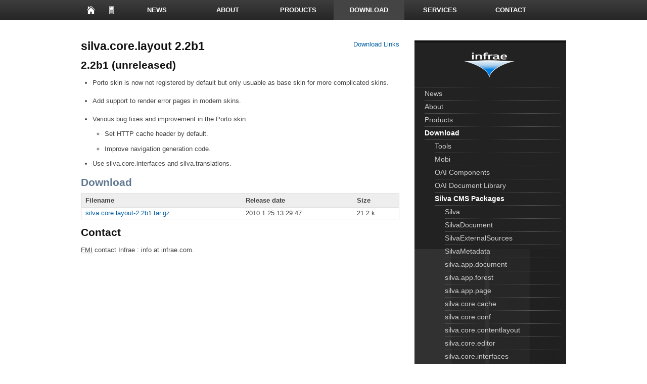

--- FILE ---
content_type: text/html; charset=UTF-8
request_url: https://infrae.com/download/silva_all/silva.core.layout/2.2b1
body_size: 3288
content:
<!DOCTYPE html>
<html lang="en">
<head>
<title>Download: silva.core.layout 2.2b1</title>
<base href="" />
<meta charset="UTF-8" />
<meta name="generator" content="Silva" />
<meta name="keywords" content="layout silva core" />
<meta name="description" content="Download areas for all of Infrae's open source products." />
<link rel="schema.dcterms" href="https://purl.org/dc/terms/" />
<meta name="dcterms.subject" content="Layout system for Silva base on Zope Tool Kit and Grok" />
<meta name="dcterms.abstract" content="Download areas for all of Infrae's open source products." />
<meta name="dcterms.rightsHolder" content="Infrae">
<meta name="viewport" content="width=device-width, initial-scale=1.0, user-scalable=yes" />
<meta property="twitter:card" content="summary" />
<meta property="twitter:domain" content="infrae.com" />
<meta property="twitter:site" content="@infrae" />
<meta property="twitter:url" content="https://infrae.com/download/silva_all/silva.core.layout/2.2b1" />
<meta property="twitter:title" content="silva.core.layout 2.2b1" />
<meta property="twitter:description" content="Layout system for Silva base on Zope Tool Kit and Grok" />
<meta property="twitter:image:src" content="https://infrae.com/images/infrae_logo120w.png" />
<meta property="og:url" content="https://infrae.com/download/silva_all/silva.core.layout/2.2b1" />
<meta property="og:site_name" content="infrae.com" />
<meta property="og:type" content="website" />
<meta property="og:title" content="silva.core.layout 2.2b1" />
<meta property="og:description" content="Download areas for all of Infrae's open source products." />
<meta property="og:image" content="https://infrae.com/images/infrae_logo120w.png" />
<meta name="geo.region" content="NL-ZH" />
<meta name="geo.placename" content="Rotterdam" />
<meta name="geo.position" content="51.927423;4.466578" />
<meta name="ICBM" content="51.927423, 4.466578" />
<meta name="robots" content="index, follow" />
<meta name="revisit-after" content="10 days" />
<link rel="canonical" href="2.2b1.html" />
<link rel="apple-touch-icon" href="../../../++static++/silvatheme.renaissance/:version:1.0/img/mobicon.png" />
<link rel="copyright" title="Copyright" href="../../../copyright.html" />
<link rel="alternate" type="application/x-wiki" href="https://infrae.com/download/silva_all/silva.core.layout/edit" title="Edit this page (login required)" />


<link rel="shortcut icon" href="../../../++static++/silvatheme.renaissance/:version:1.0/img/favicon.ico" />
<!-- Injector for on-the-fly inclusion -->
<style>#contactus {display: none;}</style>


<link rel="stylesheet" type="text/css" href="../../../++static++/silvatheme.infraecommon/:version:2013-12-19T15:20:10/:bundle:html5reset.css%3Btypography.css" />
<link rel="stylesheet" type="text/css" href="../../../++static++/silvatheme.renaissance/:version:1.0/:bundle:renaissance.css%3Bcontent.css" />
<script type="text/javascript" src="../../../++static++/jquery/:version:1.8.2/jquery.min.js"></script>
<script type="text/javascript" src="../../../++static++/silvatheme.infraecommon/:version:2013-12-19T15:20:10/modernizr-1.7.min.js"></script>
</head>
<body class="2-2b1">
<header>
  <nav class="container">
    <ol>
      <li>
        <a class='icon icon-home' href='/' title='Infrae Homepage'>Home</a>
      </li>
      <li>
        <a title="View this page on the mobile site" class="icon icon-mobile" href="http://m.infrae.com/download/silva_all/silva.core.layout/2.2b1">
          to mobile page
        </a>
      </li>
      <li>
        <a class href='/news' title='Infrae News'>News</a>
      </li>
      <li>
        <a class href='/about' title='About'>About</a>
      </li>
      <li>
        <a class href='/products' title='Products'>Products</a>
      </li>
      <li>
        <a class='active' href='/download' title='Download area'>Download</a>
      </li>
      <li>
        <a class href='/service' title='Services'>Services</a>
      </li>
      <li>
        <a class href='/contact' title='Contact'>Contact</a>
      </li>
      <li>
        <a class href='/presentations' title='Presentations'>Presentations</a>
      </li>
      <li>
        <a class='icon icon-search' href='/search' id='searchtrigger' title='Search the site'>Search</a>
      </li>
    </ol>
  </nav>
  <form action="../../../search.html">
    <section style="display: none" id="search" class="container">
      
      Search the site:
      <input type="text" name="fulltext" />
      <button type="submit" name="search_submit" value="Submit">Go</button>
    </section>
  </form>
  <script type="text/javascript">
    $(document).ready(function(){
       $("section#search").hide();
       $("a#searchtrigger").toggle(function(event){
       event.preventDefault();
       $(this).addClass('active');
       $("section#search").slideDown(200);
       $("section#search input").focus();
    }, function(event) {
       event.preventDefault();
       $(this).removeClass('active');
       $("section#search").slideUp(200);
    });
    });
  </script>
</header>



<div id="main" class="silva-software-release">
  <div class="container">
    <article class="col66 first">
  <a class='skip-link' href='/download/silva_all/silva.core.layout/2.2b1#skip-to-download' style='float: right'>
    Download Links
  </a>

  
  <h1>silva.core.layout 2.2b1</h1>
  <h2>2.2b1 (unreleased)</h2>
<ul class="disc"><li><p>Porto skin is now not registered by default but only usuable as base
skin for more complicated skins.</p></li><li><p>Add support to render error pages in modern skins.</p></li><li><p>Various bug fixes and improvement in the Porto skin:</p><ul class="disc"><li>Set HTTP cache header by default.</li><li>Improve navigation generation code.</li></ul></li><li><p>Use silva.core.interfaces and silva.translations.</p></li></ul>



  
    <h2><a name="skip-to-download">Download</a></h2>
    <table class="silvatable list">
      <thead>
        <tr>
          <th class="align-left">Filename</th>
          <th class="align-left">Release date</th>
          <th class="align-left">Size</th>
        </tr>
      </thead>
      <tbody>
        <tr>
          <td>
            <a href="2.2b1/silva.core.layout-2.2b1.tar.gz">silva.core.layout-2.2b1.tar.gz</a>
          </td>
          <td>2010 1 25  13:29:47 </td>
          <td>21.2 k</td>
        </tr>
      </tbody>
    </table>
  

  
    <h2>Contact</h2>
    <p class="software-contact">
      <acronym title="For More Information">FMI</acronym> contact
      Infrae
      :
        info at infrae.com.
      
    </p>
  


</article>
    <aside>
  <nav>
    <ol>
      <li>
        <a class='active' href='/'>
          <img class="logo" width="100" height="50" alt="Infrae logo: link to home"
            src="../../../++static++/silvatheme.renaissance/:version:1.0/img/logo_bw.png"
          />
        </a>
        <ol>
          
            <li>
              <a class href='/news'>News</a>
              
            </li>
          
          
            <li>
              <a class href='/about'>About</a>
              
            </li>
          
          
            <li>
              <a class href='/products'>Products</a>
              
            </li>
          
          
            <li>
              <a class='active' href='/download'>Download</a>
              
                
                  <ol>
          
            <li>
              <a class href='/download/tools'>Tools</a>
              
            </li>
          
          
            <li>
              <a class href='/download/mobi'>Mobi</a>
              
            </li>
          
          
            <li>
              <a class href='/download/oai'>OAI Components</a>
              
            </li>
          
          
            <li>
              <a class href='/download/documentlibrary'>OAI Document Library</a>
              
            </li>
          
          
            <li>
              <a class='active' href='/download/silva_all'>Silva CMS Packages</a>
              
                
                  <ol>
          
            <li>
              <a class href='/download/silva'>Silva</a>
              
            </li>
          
          
            <li>
              <a class href='/download/silvadocument'>SilvaDocument</a>
              
            </li>
          
          
            <li>
              <a class href='/download/silvaexternalsources'>SilvaExternalSources</a>
              
            </li>
          
          
            <li>
              <a class href='/download/silvametadata'>SilvaMetadata</a>
              
            </li>
          
          
            <li>
              <a class href='/download/silva_all/silva.app.document'>silva.app.document</a>
              
            </li>
          
          
            <li>
              <a class href='/download/silva_all/silva.app.forest'>silva.app.forest</a>
              
            </li>
          
          
            <li>
              <a class href='/download/silva_all/silva.app.page'>silva.app.page</a>
              
            </li>
          
          
            <li>
              <a class href='/download/silva_all/silva.core.cache'>silva.core.cache</a>
              
            </li>
          
          
            <li>
              <a class href='/download/silva_all/silva.core.conf'>silva.core.conf</a>
              
            </li>
          
          
            <li>
              <a class href='/download/silva_all/silva.core.contentlayout'>silva.core.contentlayout</a>
              
            </li>
          
          
            <li>
              <a class href='/download/silva_all/silva.core.editor'>silva.core.editor</a>
              
            </li>
          
          
            <li>
              <a class href='/download/silva_all/silva.core.interfaces'>silva.core.interfaces</a>
              
            </li>
          
          
            <li>
              <a class='active' href='/download/silva_all/silva.core.layout'>silva.core.layout</a>
              
            </li>
          
          
            <li>
              <a class href='/download/silva_all/silva.core.messages'>silva.core.messages</a>
              
            </li>
          
          
            <li>
              <a class href='/download/silva_all/silva.core.references'>silva.core.references</a>
              
            </li>
          
          
            <li>
              <a class href='/download/silva_all/silva.core.services'>silva.core.services</a>
              
            </li>
          
          
            <li>
              <a class href='/download/silva_all/silva.core.smi'>silva.core.smi</a>
              
            </li>
          
          
            <li>
              <a class href='/download/silva_all/silva.core.upgrade'>silva.core.upgrade</a>
              
            </li>
          
          
            <li>
              <a class href='/download/silva_all/silva.core.views'>silva.core.views</a>
              
            </li>
          
          
            <li>
              <a class href='/download/silva_all/silva.core.xml'>silva.core.xml</a>
              
            </li>
          
          
            <li>
              <a class href='/download/silva_all/silva.fanstatic'>silva.fanstatic</a>
              
            </li>
          
          
            <li>
              <a class href='/download/silva_all/silva.system.utils'>silva.system.utils</a>
              
            </li>
          
          
            <li>
              <a class href='/download/silva_all/silva.translations'>silva.translations</a>
              
            </li>
          
          
            <li>
              <a class href='/download/silva_all/silva.ui'>silva.ui</a>
              
            </li>
          
          
            <li>
              <a class href='/download/silva_all/silvatheme.silvadocs'>silvatheme.silvadocs</a>
              
            </li>
          
          
            <li>
              <a class href='/download/silva_all/silvatheme.standardissue'>silvatheme.standardissue</a>
              
            </li>
          
          
            <li>
              <a class href='/download/silva_all/zeam.form.silva'>zeam.form.silva</a>
              
            </li>
          
          
            <li>
              <a class href='/download/silva_all/www.mat.ethz.ch'>Cool stuff for Silva</a>
              
            </li>
          
        </ol>
                
              
            </li>
          
          
            <li>
              <a class href='/download/silva_all_archive'>Silva CMS Archive</a>
              
            </li>
          
          
            <li>
              <a class href='/download/silva_components'>Silva Components</a>
              
            </li>
          
          
            <li>
              <a class href='/download/silva_extensions'>Silva Extensions</a>
              
            </li>
          
          
            <li>
              <a class href='/download/silva_extensions_archive'>Silva Extensions Archive</a>
              
            </li>
          
          
            <li>
              <a class href='/download/fedoracommons'>Fedora Commons Repository</a>
              
            </li>
          
          
            <li>
              <a class href='/download/railroad'>Railroad Repository</a>
              
            </li>
          
          
            <li>
              <a class href='/download/tramline'>Tramline</a>
              
            </li>
          
          
            <li>
              <a class href='/download/formulator'>Formulator</a>
              
            </li>
          
          
            <li>
              <a class href='/download/license.txt'>License</a>
              
            </li>
          
        </ol>
                
              
            </li>
          
          
            <li>
              <a class href='/service'>Services</a>
              
            </li>
          
          
            <li>
              <a class href='/contact'>Contact</a>
              
            </li>
          
          
            <li>
              <a class href='/presentations'>Presentations</a>
              
            </li>
          
          
            <li>
              <a class href='/search'>Inactive Search</a>
              
            </li>
          
        </ol>
      </li>
    </ol>
  </nav>
  
    <section id="follow" class="plot">
      <h3>Follow us</h3>
      <ol>
        <li><a href="http://twitter.com/infrae/" id="twitter">Twitter</a></li>
        <li><a href="http://www.linkedin.com/company/infrae" id="linkedin">LinkedIn</a></li>
        <li><a href="../../../news/rss.xml" id="rss">RSS feed</a></li>
      </ol>
      
    </section>
  
  
</aside>

  </div>
</div>



<footer>
  <section id="doormat">
    <div class="container">
      <ol class="col33 first">
        <li><h6>Channels</h6></li>
        <li><a href="tel:+31102437051">Telephone: +31 10 243 7051 (Fax: 7052)</a></li>
        <li><a href='/contact'>Email: info@infrae.com</a></li>
        <li><a href="http://twitter.com/home?status=%40infrae%20">Twitter: @infrae</a></li>
      </ol>
      <ol class="col33 inbetween">
        <li><h6>Product jump links</h6></li>
        <li><a href="https://bugs.launchpad.net/silva">Silva bugs on Launchpad</a></li>
        <li><a href='/products/silva/docs'>Silva latest documentation</a></li>
        <li><a href='/products/documentlibrary'><abbr title="Open Archive Initiative">OAI</abbr> Document Library application</a></li>
      </ol>
      <ol class="col33 last">
        <li><h6>Site facilities</h6></li>
        <li><a href='/search'>Advanced search</a></li>
        <li><a href='/indexer'>Site Index</a></li>
        <li><a href='/sitemap'>Site Map</a></li>
      </ol>
      <ol class="col33 first bottom">
        <li><h6>Company info</h6></li>
        <li><a href='/about/network'>Network</a></li>
        <li><a href='/about/references'>References</a></li>
        <li><a href='/contact/info'>Corporate info</a></li>
        <li><a href='/contact/geolocation'>Geolocation office</a></li>
      </ol>
      <ol class="col33 inbetween bottom">
        <li><h6>Tech jump links</h6></li>
        <li><a href="https://dev.infrae.com/browser">Infrae Trac Development Tracker</a></li>
        <li><a href="http://docs.infrae.com/">Infrae Documentation Center</a></li>
        <li><a href="http://moai.infrae.com/">MOAI technical website</a></li>
        <li><a href="http://mobi.infrae.com/">Mobi technical website</a></li>
      </ol>
      <ol class="col33 last bottom">
        <li><h6>Atom/<abbr title="Rich Site Summary">RSS</abbr> resources</h6></li>
        <li><a href="../../../news/rss.xml">Infrae News feed</a></li>
        <li><a href="../../rss.xml">Download area feed</a></li>
        <li><a href="../rss.xml">Silva <abbr title="Content Management System">CMS</abbr> packages feed</a></li>
        <li><a href="../../mobi/rss.xml">Mobi Device Middleware packages feed</a></li>
      </ol>
    </div>
  </section>

  <section id="bottomline">
    <div class="container">
      <ol>
        <li><a href='/' title='Infrae Homepage'>Home</a></li>
        <li>
          <a class href='/news' title='Infrae News'>News</a>
        </li>
        <li>
          <a class href='/about' title='About'>About</a>
        </li>
        <li>
          <a class href='/products' title='Products'>Products</a>
        </li>
        <li>
          <a class='active' href='/download' title='Download area'>Download</a>
        </li>
        <li>
          <a class href='/service' title='Services'>Services</a>
        </li>
        <li>
          <a class href='/contact' title='Contact'>Contact</a>
        </li>
        <li>
          <a class href='/presentations' title='Presentations'>Presentations</a>
        </li>
      </ol>
      <span>Powered by:</span>
      <ul>
        <li><a class='icon icon-silva' href='/products/silva'>Silva</a></li>
        <li><a class="icon icon-zope" href="http://zope.org/">Zope</a></li>
        <li><a class="icon icon-apache" href="http://apache.org/">Apache</a></li>
        <li><a class="icon icon-python" href="http://python.org/">Python</a></li>
      </ul>
    </div>
  </section>
</footer>

<!--[if lt IE 7 ]>
<script src="js/dd_belatedpng.js"></script>
<script>DD_belatedPNG.fix('img, .png_bg');</script>
<![endif]-->


</body>
</html>


--- FILE ---
content_type: text/css; charset=UTF-8
request_url: https://infrae.com/++static++/silvatheme.infraecommon/:version:2013-12-19T15:20:10/:bundle:html5reset.css%3Btypography.css
body_size: 3888
content:
/**
 * HTML5 ✰ Boilerplate
 *
 * style.css contains a reset, font normalization and some base styles.
 *
 * Credit is left where credit is due.
 * Much inspiration was taken from these projects:
 * - yui.yahooapis.com/2.8.1/build/base/base.css
 * - camendesign.com/design/
 * - praegnanz.de/weblog/htmlcssjs-kickstart
 */


/**
 * html5doctor.com Reset Stylesheet (Eric Meyer's Reset Reloaded + HTML5 baseline)
 * v1.6.1 2010-09-17 | Authors: Eric Meyer & Richard Clark
 * html5doctor.com/html-5-reset-stylesheet/
 */

html, body, div, span, object, iframe,
h1, h2, h3, h4, h5, h6, p, blockquote, pre,
abbr, address, cite, code, del, dfn, em, img, ins, kbd, q, samp,
small, strong, sub, sup, var, b, i, dl, dt, dd, ol, ul, li,
fieldset, form, label, legend,
table, caption, tbody, tfoot, thead, tr, th, td,
article, aside, canvas, details, figcaption, figure,
footer, header, hgroup, menu, nav, section, summary,
time, mark, audio, video {
  margin: 0;
  padding: 0;
  border: 0;
  font-size: 100%;
  font: inherit;
  vertical-align: baseline;
}

article, aside, details, figcaption, figure,
footer, header, hgroup, menu, nav, section {
  display: block;
}

blockquote, q { quotes: none; }

blockquote:before, blockquote:after,
q:before, q:after { content: ""; content: none; }

ins { background-color: #ff9; color: #000; text-decoration: none; }

mark { background-color: #ff9; color: #000; font-style: italic; font-weight: bold; }

del { text-decoration: line-through; }

abbr[title], dfn[title] { border-bottom: 1px dotted; cursor: help; }

table { border-collapse: collapse; border-spacing: 0; }

hr { display: block; height: 1px; border: 0; border-top: 1px solid #ccc; margin: 1em 0; padding: 0; }

input, select { vertical-align: middle; }


/**
 * Font normalization inspired by YUI Library's fonts.css: developer.yahoo.com/yui/
 */

body { font:13px/1.231 sans-serif; *font-size:small; } /* Hack retained to preserve specificity */
select, input, textarea, button { font:99% sans-serif; }

/* Normalize monospace sizing:
   en.wikipedia.org/wiki/MediaWiki_talk:Common.css/Archive_11#Teletype_style_fix_for_Chrome */
pre, code, kbd, samp { font-family: monospace, sans-serif; }


/**
 * Minimal base styles.
 */

/* Always force a scrollbar in non-IE */
html { overflow-y: scroll; }

/* Accessible focus treatment: people.opera.com/patrickl/experiments/keyboard/test */
a:hover, a:active { outline: none; }

ul, ol { margin-left: 2em; }
ol { list-style-type: decimal; }

/* Remove margins for navigation lists */
nav ul, nav li { margin: 0; list-style:none; list-style-image: none; }

small { font-size: 85%; }
strong, th { font-weight: bold; }

td { vertical-align: top; }

/* Set sub, sup without affecting line-height: gist.github.com/413930 */
sub, sup { font-size: 75%; line-height: 0; position: relative; }
sup { top: -0.5em; }
sub { bottom: -0.25em; }

pre {
  /* www.pathf.com/blogs/2008/05/formatting-quoted-code-in-blog-posts-css21-white-space-pre-wrap/ */
  white-space: pre; white-space: pre-wrap; word-wrap: break-word;
  padding: 15px;
}

textarea { overflow: auto; } /* www.sitepoint.com/blogs/2010/08/20/ie-remove-textarea-scrollbars/ */

.ie6 legend, .ie7 legend { margin-left: -7px; }

/* Align checkboxes, radios, text inputs with their label by: Thierry Koblentz tjkdesign.com/ez-css/css/base.css  */
input[type="radio"] { vertical-align: text-bottom; }
input[type="checkbox"] { vertical-align: bottom; }
.ie7 input[type="checkbox"] { vertical-align: baseline; }
.ie6 input { vertical-align: text-bottom; }

/* Hand cursor on clickable input elements */
label, input[type="button"], input[type="submit"], input[type="image"], button { cursor: pointer; }

/* Webkit browsers add a 2px margin outside the chrome of form elements */
button, input, select, textarea { margin: 0; }

/* Colors for form validity */
input:valid, textarea:valid   {  }
input:invalid, textarea:invalid { box-shadow: none; }
.no-boxshadow input:invalid, .no-boxshadow textarea:invalid { background-color: #f0dddd; }

/* These selection declarations have to be separate
   No text-shadow: twitter.com/miketaylr/status/12228805301
   Also: [not] hot pink! */
::-moz-selection{ background: #d8e7ff; color:#000; text-shadow: none; }
::selection { background:#d8e7ff; color:#000; text-shadow: none; }

/* j.mp/webkit-tap-highlight-color */
a:link { -webkit-tap-highlight-color: #d8e7ff; }

/* Make buttons play nice in IE:
   www.viget.com/inspire/styling-the-button-element-in-internet-explorer/ */
button {  width: auto; overflow: visible; }

/* Bicubic resizing for non-native sized IMG:
   code.flickr.com/blog/2008/11/12/on-ui-quality-the-little-things-client-side-image-resizing/ */
.ie7 img { -ms-interpolation-mode: bicubic; }

/**
 * You might tweak these..
 */

body, select, input, textarea {
  /* #444 looks better than black: twitter.com/H_FJ/statuses/11800719859 */
  color: #444;
  /* Set your base font here, to apply evenly */
  /* font-family: Georgia, serif;  */
}

/* Headers (h1, h2, etc) have no default font-size or margin; define those yourself */
h1, h2, h3, h4, h5, h6 { font-weight: bold; }

a, a:active, a:visited { color: #607890; }
a:hover { color: #036; }


/**
 * Primary styles
 *
 * Author:
 */
















/**
 * Non-semantic helper classes: please define your styles before this section.
 */

/* For image replacement */
.ir { display: block; text-indent: -999em; overflow: hidden; background-repeat: no-repeat; text-align: left; direction: ltr; }

/* Hide for both screenreaders and browsers:
   css-discuss.incutio.com/wiki/Screenreader_Visibility */
.hidden { display: none; visibility: hidden; }

/* Hide only visually, but have it available for screenreaders: by Jon Neal.
  www.webaim.org/techniques/css/invisiblecontent/  &  j.mp/visuallyhidden */
.visuallyhidden { border: 0; clip: rect(0 0 0 0); height: 1px; margin: -1px; overflow: hidden; padding: 0; position: absolute; width: 1px; }
/* Extends the .visuallyhidden class to allow the element to be focusable when navigated to via the keyboard: drupal.org/node/897638 */
.visuallyhidden.focusable:active,
.visuallyhidden.focusable:focus { clip: auto; height: auto; margin: 0; overflow: visible; position: static; width: auto; }

/* Hide visually and from screenreaders, but maintain layout */
.invisible { visibility: hidden; }

/* The Magnificent Clearfix: Updated to prevent margin-collapsing on child elements.
   j.mp/bestclearfix */
.clearfix:before, .clearfix:after { content: "\0020"; display: block; height: 0; overflow: hidden; }
.clearfix:after { clear: both; }
/* Fix clearfix: blueprintcss.lighthouseapp.com/projects/15318/tickets/5-extra-margin-padding-bottom-of-page */
.clearfix { zoom: 1; }



/**
 * Media queries for responsive design.
 *
 * These follow after primary styles so they will successfully override.
 */

@media all and (orientation:portrait) {
  /* Style adjustments for portrait mode goes here */

}

@media all and (orientation:landscape) {
  /* Style adjustments for landscape mode goes here */

}

/* Grade-A Mobile Browsers (Opera Mobile, Mobile Safari, Android Chrome)
   consider this: www.cloudfour.com/css-media-query-for-mobile-is-fools-gold/ */
@media screen and (max-device-width: 480px) {


  /* Uncomment if you don't want iOS and WinMobile to mobile-optimize the text for you: j.mp/textsizeadjust */
  /* html { -webkit-text-size-adjust:none; -ms-text-size-adjust:none; } */
}


/**
 * Print styles.
 *
 * Inlined to avoid required HTTP connection: www.phpied.com/delay-loading-your-print-css/
 */
@media print {
  * { background: transparent !important; color: black !important; text-shadow: none !important; filter:none !important;
  -ms-filter: none !important; } /* Black prints faster: sanbeiji.com/archives/953 */
  a, a:visited { color: #444 !important; text-decoration: underline; }
  a[href]:after { content: " (" attr(href) ")"; }
  abbr[title]:after { content: " (" attr(title) ")"; }
  .ir a:after, a[href^="javascript:"]:after, a[href^="#"]:after { content: ""; }  /* Don't show links for images, or javascript/internal links */
  pre, blockquote { border: 1px solid #999; page-break-inside: avoid; }
  thead { display: table-header-group; } /* css-discuss.incutio.com/wiki/Printing_Tables */
  tr, img { page-break-inside: avoid; }
  @page { margin: 0.5cm; }
  p, h2, h3 { orphans: 3; widows: 3; }
  h2, h3{ page-break-after: avoid; }
}


/* Typography for Infrae sites */
h1 {font-size:2.2em; margin:0 0 0.5em;}
h2 {font-size:1.8em; margin:0 0 0.5em;}
h3 {font-size:1.4em; margin:1em 0 0.5em;}
h4 {font-size:1.2em; margin:1.1em 0 0.4em;}
h5 {font-size:1.1em; margin:1.2em 0 0.3em;}
h6 {font-size:1.0em; margin:1em 0 0.2em;}

p, ul, ol, dl {margin-bottom:1em;}
ul, ol {margin-left:1.8em;}
li {margin-bottom:0.5em;}
li ul {margin-top:0.5em; margin-bottom:0;}
dt {display:block;}
dd {margin:0.2em 0 1em; padding-left:1.3em;}
pre {margin-bottom:1em;}
sup, sub {line-height:0}

a {margin:0; padding:0; font-size:100%; vertical-align:baseline; background:transparent;}
a:hover, a:active {outline:none;}

table {border-collapse:collapse; border-spacing:0;}
th, td {padding:3px;}
th {text-align:left;}
td, td img {vertical-align:top;}

p.lead {font-size:110%;}
p.annotation {font-size:95%;}

span.error {color:#a00}

/* alignments */
.align-left {}
.align-center {text-align:center;}
.align-right {float:right; clear:both;}
.float-left {float:left; clear:both;}
.float-right {float:right; clear:both;} /* display:none in mobile skin */
img.default {margin-bottom:0.7em;} /* legacy */
div.image.default {margin-bottom:0.7em;}
  div.image-left {float:left; margin:5px 6px 5px 0;} /* icons midline, legacy */
div.image.align-left {float:left; margin:5px 6px 5px 0;} /* icons midline */
  div.image-center {text-align:center; margin:0;} /* legacy */
div.image.align-center {text-align:center; margin:0;}
  div.image-right {float:right; margin:8px 0 10px 20px;} /* legacy */
div.image.align-right {float:right; margin:8px 0 10px 20px;}
div.image.float-left {margin:6px 10px 5px 0; clear:none;} /* nested cap height */
div.image.float-right {margin:6px 0 5px 10px;}  /* nested x height */

  /* legacy:pre-3.x */
  div.image-left {float:left; margin:2px 6px 5px 0;} /* icons midline */
  div.image-center {text-align:center; margin:0;}
  div.image-right {float:right; margin:8px 0 10px 20px;}
  img.default {margin-bottom:0.7em;}
  img.float-left {margin:6px 10px 5px 0;} /* nested cap height */
  img.float-right {margin:6px 0 5px 10px;}  /* nested x height */


/* Public Forms (keep until Fanstatic allows granular head control) */

div.public-form,
div.login-form {
  width: 35em;
}
div.form {
  margin: 1em 0;
  padding: 0.5em 0.5em 0;
  border: 1px solid #808080;
}
div.form-element {
  clear: both;
}
div.form-title {
  height: 2em;
  font-size: 15px;
  font-weight: bold;
}
div.form-label {
  float: left;
  width: 7em;
  height: 2em;
}
div.form-label label {
  display: block;
  margin: 0.2em 0 0;
  font-weight: normal;
}
div.form-field {
  height: 2.2em;
}
div.form-field input[type="text"],
div.form-field input[type="password"],
div.form-field input[type="email"],
div.form-field textarea {
  float: right;
  width: 22em;
  padding: 2px;
}
div.form-field textarea {
  height: 3.5em;
}
div.form-actions .submit {
  float: right;
  padding: 0.2em 1.5em 0.1em;
  font-weight: bold;
  margin-left: 0.4em;
}
div.form-actions .cancel {
  padding: 0.2em 1.5em 0.1em;
}
div.form-error,
div.field-error {
  color: #a00;
  font-weight: bold;
}
div.login-form div.field-captcha-wrapper {
  width: 22em;
  float: right;
}
